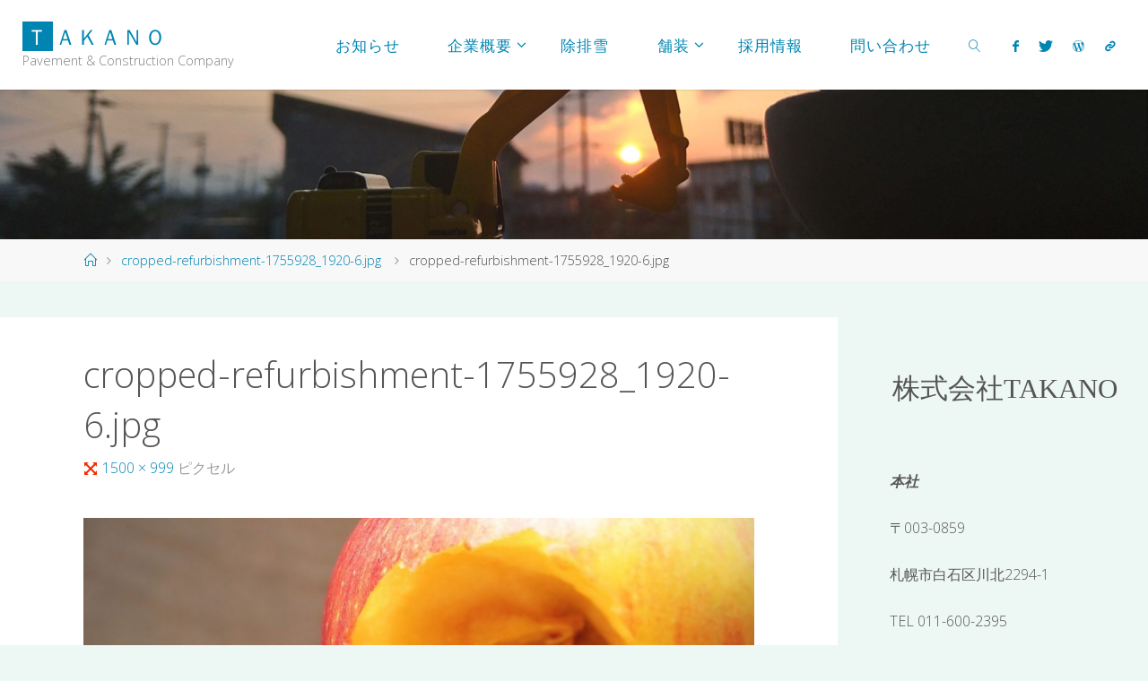

--- FILE ---
content_type: text/html; charset=UTF-8
request_url: https://kk-takano.jp/cropped-refurbishment-1755928_1920-6-jpg/
body_size: 13522
content:
<!DOCTYPE html>
<html dir="ltr" lang="ja" prefix="og: https://ogp.me/ns#">
<head>
<meta name="viewport" content="width=device-width, user-scalable=yes, initial-scale=1.0">
<meta http-equiv="X-UA-Compatible" content="IE=edge" /><meta charset="UTF-8">
<link rel="profile" href="http://gmpg.org/xfn/11">
<title>cropped-refurbishment-1755928_1920-6.jpg | ＴＡＫＡＮＯ</title>

		<!-- All in One SEO 4.6.2 - aioseo.com -->
		<meta name="robots" content="noindex, nofollow, max-image-preview:large" />
		<link rel="canonical" href="https://kk-takano.jp/cropped-refurbishment-1755928_1920-6-jpg/" />
		<meta name="generator" content="All in One SEO (AIOSEO) 4.6.2" />
		<meta property="og:locale" content="ja_JP" />
		<meta property="og:site_name" content="株式会社ＴＡＫＡＮＯ" />
		<meta property="og:type" content="article" />
		<meta property="og:title" content="cropped-refurbishment-1755928_1920-6.jpg | ＴＡＫＡＮＯ" />
		<meta property="og:url" content="https://kk-takano.jp/cropped-refurbishment-1755928_1920-6-jpg/" />
		<meta property="fb:app_id" content="100124711902937" />
		<meta property="fb:admins" content="100056144753909" />
		<meta property="article:published_time" content="2021-06-11T03:56:56+00:00" />
		<meta property="article:modified_time" content="2021-06-11T03:56:56+00:00" />
		<meta name="twitter:card" content="summary" />
		<meta name="twitter:site" content="@2hs8g3uVDL6qpqy" />
		<meta name="twitter:title" content="cropped-refurbishment-1755928_1920-6.jpg | ＴＡＫＡＮＯ" />
		<meta name="twitter:creator" content="@2hs8g3uVDL6qpqy" />
		<script type="application/ld+json" class="aioseo-schema">
			{"@context":"https:\/\/schema.org","@graph":[{"@type":"BreadcrumbList","@id":"https:\/\/kk-takano.jp\/cropped-refurbishment-1755928_1920-6-jpg\/#breadcrumblist","itemListElement":[{"@type":"ListItem","@id":"https:\/\/kk-takano.jp\/#listItem","position":1,"name":"\u5bb6","item":"https:\/\/kk-takano.jp\/","nextItem":"https:\/\/kk-takano.jp\/cropped-refurbishment-1755928_1920-6-jpg\/#listItem"},{"@type":"ListItem","@id":"https:\/\/kk-takano.jp\/cropped-refurbishment-1755928_1920-6-jpg\/#listItem","position":2,"name":"cropped-refurbishment-1755928_1920-6.jpg","previousItem":"https:\/\/kk-takano.jp\/#listItem"}]},{"@type":"ItemPage","@id":"https:\/\/kk-takano.jp\/cropped-refurbishment-1755928_1920-6-jpg\/#itempage","url":"https:\/\/kk-takano.jp\/cropped-refurbishment-1755928_1920-6-jpg\/","name":"cropped-refurbishment-1755928_1920-6.jpg | \uff34\uff21\uff2b\uff21\uff2e\uff2f","inLanguage":"ja","isPartOf":{"@id":"https:\/\/kk-takano.jp\/#website"},"breadcrumb":{"@id":"https:\/\/kk-takano.jp\/cropped-refurbishment-1755928_1920-6-jpg\/#breadcrumblist"},"author":{"@id":"https:\/\/kk-takano.jp\/author\/office\/#author"},"creator":{"@id":"https:\/\/kk-takano.jp\/author\/office\/#author"},"datePublished":"2021-06-11T12:56:56+09:00","dateModified":"2021-06-11T12:56:56+09:00"},{"@type":"Organization","@id":"https:\/\/kk-takano.jp\/#organization","name":"\uff34\uff21\uff2b\uff21\uff2e\uff2f","url":"https:\/\/kk-takano.jp\/","sameAs":["https:\/\/twitter.com\/2hs8g3uVDL6qpqy"]},{"@type":"Person","@id":"https:\/\/kk-takano.jp\/author\/office\/#author","url":"https:\/\/kk-takano.jp\/author\/office\/","name":"office","image":{"@type":"ImageObject","@id":"https:\/\/kk-takano.jp\/cropped-refurbishment-1755928_1920-6-jpg\/#authorImage","url":"https:\/\/secure.gravatar.com\/avatar\/82662f558d1cd01116fd5a82173d559f?s=96&d=mm&r=g","width":96,"height":96,"caption":"office"}},{"@type":"WebSite","@id":"https:\/\/kk-takano.jp\/#website","url":"https:\/\/kk-takano.jp\/","name":"\uff34\uff21\uff2b\uff21\uff2e\uff2f","description":"Pavement & Construction Company","inLanguage":"ja","publisher":{"@id":"https:\/\/kk-takano.jp\/#organization"}}]}
		</script>
		<!-- All in One SEO -->

<link rel='dns-prefetch' href='//fonts.googleapis.com' />
<link rel='dns-prefetch' href='//s.w.org' />
<link rel="alternate" type="application/rss+xml" title="ＴＡＫＡＮＯ &raquo; フィード" href="https://kk-takano.jp/feed/" />
<link rel="alternate" type="application/rss+xml" title="ＴＡＫＡＮＯ &raquo; コメントフィード" href="https://kk-takano.jp/comments/feed/" />
<link rel="alternate" type="application/rss+xml" title="ＴＡＫＡＮＯ &raquo; cropped-refurbishment-1755928_1920-6.jpg のコメントのフィード" href="https://kk-takano.jp/feed/?attachment_id=1440" />
<script>
window._wpemojiSettings = {"baseUrl":"https:\/\/s.w.org\/images\/core\/emoji\/13.1.0\/72x72\/","ext":".png","svgUrl":"https:\/\/s.w.org\/images\/core\/emoji\/13.1.0\/svg\/","svgExt":".svg","source":{"concatemoji":"https:\/\/kk-takano.jp\/wp-includes\/js\/wp-emoji-release.min.js?ver=5.9.12"}};
/*! This file is auto-generated */
!function(e,a,t){var n,r,o,i=a.createElement("canvas"),p=i.getContext&&i.getContext("2d");function s(e,t){var a=String.fromCharCode;p.clearRect(0,0,i.width,i.height),p.fillText(a.apply(this,e),0,0);e=i.toDataURL();return p.clearRect(0,0,i.width,i.height),p.fillText(a.apply(this,t),0,0),e===i.toDataURL()}function c(e){var t=a.createElement("script");t.src=e,t.defer=t.type="text/javascript",a.getElementsByTagName("head")[0].appendChild(t)}for(o=Array("flag","emoji"),t.supports={everything:!0,everythingExceptFlag:!0},r=0;r<o.length;r++)t.supports[o[r]]=function(e){if(!p||!p.fillText)return!1;switch(p.textBaseline="top",p.font="600 32px Arial",e){case"flag":return s([127987,65039,8205,9895,65039],[127987,65039,8203,9895,65039])?!1:!s([55356,56826,55356,56819],[55356,56826,8203,55356,56819])&&!s([55356,57332,56128,56423,56128,56418,56128,56421,56128,56430,56128,56423,56128,56447],[55356,57332,8203,56128,56423,8203,56128,56418,8203,56128,56421,8203,56128,56430,8203,56128,56423,8203,56128,56447]);case"emoji":return!s([10084,65039,8205,55357,56613],[10084,65039,8203,55357,56613])}return!1}(o[r]),t.supports.everything=t.supports.everything&&t.supports[o[r]],"flag"!==o[r]&&(t.supports.everythingExceptFlag=t.supports.everythingExceptFlag&&t.supports[o[r]]);t.supports.everythingExceptFlag=t.supports.everythingExceptFlag&&!t.supports.flag,t.DOMReady=!1,t.readyCallback=function(){t.DOMReady=!0},t.supports.everything||(n=function(){t.readyCallback()},a.addEventListener?(a.addEventListener("DOMContentLoaded",n,!1),e.addEventListener("load",n,!1)):(e.attachEvent("onload",n),a.attachEvent("onreadystatechange",function(){"complete"===a.readyState&&t.readyCallback()})),(n=t.source||{}).concatemoji?c(n.concatemoji):n.wpemoji&&n.twemoji&&(c(n.twemoji),c(n.wpemoji)))}(window,document,window._wpemojiSettings);
</script>
<style>
img.wp-smiley,
img.emoji {
	display: inline !important;
	border: none !important;
	box-shadow: none !important;
	height: 1em !important;
	width: 1em !important;
	margin: 0 0.07em !important;
	vertical-align: -0.1em !important;
	background: none !important;
	padding: 0 !important;
}
</style>
	<link rel='stylesheet' id='wp-block-library-css'  href='https://kk-takano.jp/wp-includes/css/dist/block-library/style.min.css?ver=5.9.12' media='all' />
<style id='global-styles-inline-css'>
body{--wp--preset--color--black: #000000;--wp--preset--color--cyan-bluish-gray: #abb8c3;--wp--preset--color--white: #ffffff;--wp--preset--color--pale-pink: #f78da7;--wp--preset--color--vivid-red: #cf2e2e;--wp--preset--color--luminous-vivid-orange: #ff6900;--wp--preset--color--luminous-vivid-amber: #fcb900;--wp--preset--color--light-green-cyan: #7bdcb5;--wp--preset--color--vivid-green-cyan: #00d084;--wp--preset--color--pale-cyan-blue: #8ed1fc;--wp--preset--color--vivid-cyan-blue: #0693e3;--wp--preset--color--vivid-purple: #9b51e0;--wp--preset--color--accent-1: #0085b2;--wp--preset--color--accent-2: #f42b00;--wp--preset--color--headings: #333;--wp--preset--color--sitetext: #555;--wp--preset--color--sitebg: #fff;--wp--preset--gradient--vivid-cyan-blue-to-vivid-purple: linear-gradient(135deg,rgba(6,147,227,1) 0%,rgb(155,81,224) 100%);--wp--preset--gradient--light-green-cyan-to-vivid-green-cyan: linear-gradient(135deg,rgb(122,220,180) 0%,rgb(0,208,130) 100%);--wp--preset--gradient--luminous-vivid-amber-to-luminous-vivid-orange: linear-gradient(135deg,rgba(252,185,0,1) 0%,rgba(255,105,0,1) 100%);--wp--preset--gradient--luminous-vivid-orange-to-vivid-red: linear-gradient(135deg,rgba(255,105,0,1) 0%,rgb(207,46,46) 100%);--wp--preset--gradient--very-light-gray-to-cyan-bluish-gray: linear-gradient(135deg,rgb(238,238,238) 0%,rgb(169,184,195) 100%);--wp--preset--gradient--cool-to-warm-spectrum: linear-gradient(135deg,rgb(74,234,220) 0%,rgb(151,120,209) 20%,rgb(207,42,186) 40%,rgb(238,44,130) 60%,rgb(251,105,98) 80%,rgb(254,248,76) 100%);--wp--preset--gradient--blush-light-purple: linear-gradient(135deg,rgb(255,206,236) 0%,rgb(152,150,240) 100%);--wp--preset--gradient--blush-bordeaux: linear-gradient(135deg,rgb(254,205,165) 0%,rgb(254,45,45) 50%,rgb(107,0,62) 100%);--wp--preset--gradient--luminous-dusk: linear-gradient(135deg,rgb(255,203,112) 0%,rgb(199,81,192) 50%,rgb(65,88,208) 100%);--wp--preset--gradient--pale-ocean: linear-gradient(135deg,rgb(255,245,203) 0%,rgb(182,227,212) 50%,rgb(51,167,181) 100%);--wp--preset--gradient--electric-grass: linear-gradient(135deg,rgb(202,248,128) 0%,rgb(113,206,126) 100%);--wp--preset--gradient--midnight: linear-gradient(135deg,rgb(2,3,129) 0%,rgb(40,116,252) 100%);--wp--preset--duotone--dark-grayscale: url('#wp-duotone-dark-grayscale');--wp--preset--duotone--grayscale: url('#wp-duotone-grayscale');--wp--preset--duotone--purple-yellow: url('#wp-duotone-purple-yellow');--wp--preset--duotone--blue-red: url('#wp-duotone-blue-red');--wp--preset--duotone--midnight: url('#wp-duotone-midnight');--wp--preset--duotone--magenta-yellow: url('#wp-duotone-magenta-yellow');--wp--preset--duotone--purple-green: url('#wp-duotone-purple-green');--wp--preset--duotone--blue-orange: url('#wp-duotone-blue-orange');--wp--preset--font-size--small: 10px;--wp--preset--font-size--medium: 20px;--wp--preset--font-size--large: 25px;--wp--preset--font-size--x-large: 42px;--wp--preset--font-size--normal: 16px;--wp--preset--font-size--larger: 40px;}.has-black-color{color: var(--wp--preset--color--black) !important;}.has-cyan-bluish-gray-color{color: var(--wp--preset--color--cyan-bluish-gray) !important;}.has-white-color{color: var(--wp--preset--color--white) !important;}.has-pale-pink-color{color: var(--wp--preset--color--pale-pink) !important;}.has-vivid-red-color{color: var(--wp--preset--color--vivid-red) !important;}.has-luminous-vivid-orange-color{color: var(--wp--preset--color--luminous-vivid-orange) !important;}.has-luminous-vivid-amber-color{color: var(--wp--preset--color--luminous-vivid-amber) !important;}.has-light-green-cyan-color{color: var(--wp--preset--color--light-green-cyan) !important;}.has-vivid-green-cyan-color{color: var(--wp--preset--color--vivid-green-cyan) !important;}.has-pale-cyan-blue-color{color: var(--wp--preset--color--pale-cyan-blue) !important;}.has-vivid-cyan-blue-color{color: var(--wp--preset--color--vivid-cyan-blue) !important;}.has-vivid-purple-color{color: var(--wp--preset--color--vivid-purple) !important;}.has-black-background-color{background-color: var(--wp--preset--color--black) !important;}.has-cyan-bluish-gray-background-color{background-color: var(--wp--preset--color--cyan-bluish-gray) !important;}.has-white-background-color{background-color: var(--wp--preset--color--white) !important;}.has-pale-pink-background-color{background-color: var(--wp--preset--color--pale-pink) !important;}.has-vivid-red-background-color{background-color: var(--wp--preset--color--vivid-red) !important;}.has-luminous-vivid-orange-background-color{background-color: var(--wp--preset--color--luminous-vivid-orange) !important;}.has-luminous-vivid-amber-background-color{background-color: var(--wp--preset--color--luminous-vivid-amber) !important;}.has-light-green-cyan-background-color{background-color: var(--wp--preset--color--light-green-cyan) !important;}.has-vivid-green-cyan-background-color{background-color: var(--wp--preset--color--vivid-green-cyan) !important;}.has-pale-cyan-blue-background-color{background-color: var(--wp--preset--color--pale-cyan-blue) !important;}.has-vivid-cyan-blue-background-color{background-color: var(--wp--preset--color--vivid-cyan-blue) !important;}.has-vivid-purple-background-color{background-color: var(--wp--preset--color--vivid-purple) !important;}.has-black-border-color{border-color: var(--wp--preset--color--black) !important;}.has-cyan-bluish-gray-border-color{border-color: var(--wp--preset--color--cyan-bluish-gray) !important;}.has-white-border-color{border-color: var(--wp--preset--color--white) !important;}.has-pale-pink-border-color{border-color: var(--wp--preset--color--pale-pink) !important;}.has-vivid-red-border-color{border-color: var(--wp--preset--color--vivid-red) !important;}.has-luminous-vivid-orange-border-color{border-color: var(--wp--preset--color--luminous-vivid-orange) !important;}.has-luminous-vivid-amber-border-color{border-color: var(--wp--preset--color--luminous-vivid-amber) !important;}.has-light-green-cyan-border-color{border-color: var(--wp--preset--color--light-green-cyan) !important;}.has-vivid-green-cyan-border-color{border-color: var(--wp--preset--color--vivid-green-cyan) !important;}.has-pale-cyan-blue-border-color{border-color: var(--wp--preset--color--pale-cyan-blue) !important;}.has-vivid-cyan-blue-border-color{border-color: var(--wp--preset--color--vivid-cyan-blue) !important;}.has-vivid-purple-border-color{border-color: var(--wp--preset--color--vivid-purple) !important;}.has-vivid-cyan-blue-to-vivid-purple-gradient-background{background: var(--wp--preset--gradient--vivid-cyan-blue-to-vivid-purple) !important;}.has-light-green-cyan-to-vivid-green-cyan-gradient-background{background: var(--wp--preset--gradient--light-green-cyan-to-vivid-green-cyan) !important;}.has-luminous-vivid-amber-to-luminous-vivid-orange-gradient-background{background: var(--wp--preset--gradient--luminous-vivid-amber-to-luminous-vivid-orange) !important;}.has-luminous-vivid-orange-to-vivid-red-gradient-background{background: var(--wp--preset--gradient--luminous-vivid-orange-to-vivid-red) !important;}.has-very-light-gray-to-cyan-bluish-gray-gradient-background{background: var(--wp--preset--gradient--very-light-gray-to-cyan-bluish-gray) !important;}.has-cool-to-warm-spectrum-gradient-background{background: var(--wp--preset--gradient--cool-to-warm-spectrum) !important;}.has-blush-light-purple-gradient-background{background: var(--wp--preset--gradient--blush-light-purple) !important;}.has-blush-bordeaux-gradient-background{background: var(--wp--preset--gradient--blush-bordeaux) !important;}.has-luminous-dusk-gradient-background{background: var(--wp--preset--gradient--luminous-dusk) !important;}.has-pale-ocean-gradient-background{background: var(--wp--preset--gradient--pale-ocean) !important;}.has-electric-grass-gradient-background{background: var(--wp--preset--gradient--electric-grass) !important;}.has-midnight-gradient-background{background: var(--wp--preset--gradient--midnight) !important;}.has-small-font-size{font-size: var(--wp--preset--font-size--small) !important;}.has-medium-font-size{font-size: var(--wp--preset--font-size--medium) !important;}.has-large-font-size{font-size: var(--wp--preset--font-size--large) !important;}.has-x-large-font-size{font-size: var(--wp--preset--font-size--x-large) !important;}
</style>
<link rel='stylesheet' id='contact-form-7-css'  href='https://kk-takano.jp/wp-content/plugins/contact-form-7/includes/css/styles.css?ver=5.6.3' media='all' />
<link rel='stylesheet' id='fluida-themefonts-css'  href='https://kk-takano.jp/wp-content/themes/fluida/resources/fonts/fontfaces.css?ver=1.8.8.1' media='all' />
<link rel='stylesheet' id='fluida-googlefonts-css'  href='//fonts.googleapis.com/css?family=Open+Sans%3A%7COpen+Sans+Condensed%3A300%7COpen+Sans%3A100%2C200%2C300%2C400%2C500%2C600%2C700%2C800%2C900%7COpen+Sans%3A700%7COpen+Sans%3A300&#038;ver=1.8.8.1' media='all' />
<link rel='stylesheet' id='fluida-main-css'  href='https://kk-takano.jp/wp-content/themes/fluida/style.css?ver=1.8.8.1' media='all' />
<style id='fluida-main-inline-css'>
 #site-header-main-inside, #container, #colophon-inside, #footer-inside, #breadcrumbs-container-inside, #wp-custom-header { margin: 0 auto; max-width: 1920px; } #site-header-main { left: 0; right: 0; } #primary { width: 320px; } #secondary { width: 320px; } #container.one-column { } #container.two-columns-right #secondary { float: right; } #container.two-columns-right .main, .two-columns-right #breadcrumbs { width: calc( 98% - 320px ); float: left; } #container.two-columns-left #primary { float: left; } #container.two-columns-left .main, .two-columns-left #breadcrumbs { width: calc( 98% - 320px ); float: right; } #container.three-columns-right #primary, #container.three-columns-left #primary, #container.three-columns-sided #primary { float: left; } #container.three-columns-right #secondary, #container.three-columns-left #secondary, #container.three-columns-sided #secondary { float: left; } #container.three-columns-right #primary, #container.three-columns-left #secondary { margin-left: 2%; margin-right: 2%; } #container.three-columns-right .main, .three-columns-right #breadcrumbs { width: calc( 96% - 640px ); float: left; } #container.three-columns-left .main, .three-columns-left #breadcrumbs { width: calc( 96% - 640px ); float: right; } #container.three-columns-sided #secondary { float: right; } #container.three-columns-sided .main, .three-columns-sided #breadcrumbs { width: calc( 96% - 640px ); float: right; margin: 0 calc( 2% + 320px ) 0 -1920px; } html { font-family: Open Sans; font-size: 16px; font-weight: 200; line-height: 1.8; } #site-title { font-family: Open Sans Condensed; font-size: 150%; font-weight: 300; } #access ul li a { font-family: Open Sans Condensed; font-size: 105%; font-weight: 300; } #access i.search-icon { ; } .widget-title { font-family: Open Sans; font-size: 100%; font-weight: 700; } .widget-container { font-family: Open Sans; font-size: 100%; font-weight: 300; } .entry-title, #reply-title, .woocommerce .main .page-title, .woocommerce .main .entry-title { font-family: Open Sans; font-size: 250%; font-weight: 300; } .content-masonry .entry-title { font-size: 187.5%; } h1 { font-size: 3.029em; } h2 { font-size: 2.678em; } h3 { font-size: 2.327em; } h4 { font-size: 1.976em; } h5 { font-size: 1.625em; } h6 { font-size: 1.274em; } h1, h2, h3, h4, h5, h6 { font-family: Open Sans Condensed; font-weight: 300; } .lp-staticslider .staticslider-caption-title, .seriousslider.seriousslider-theme .seriousslider-caption-title { font-family: Open Sans Condensed; } body { color: #555; background-color: #edf7f4; } #site-header-main, #site-header-main-inside, #access ul li a, #access ul ul, #access::after { background-color: #ffffff; } #access .menu-main-search .searchform { border-color: #0085b2; background-color: #0085b2; } .menu-search-animated .searchform input[type="search"], .menu-search-animated .searchform input[type="search"]:focus { color: #ffffff; } #header a { color: #0085b2; } #access > div > ul > li, #access > div > ul > li > a { color: #0085b2; } #access ul.sub-menu li a, #access ul.children li a { color: #555; } #access ul.sub-menu li:hover > a, #access ul.children li:hover > a { background-color: rgba(85,85,85,0.1); } #access > div > ul > li:hover > a { color: #ffffff; } #access ul > li.current_page_item > a, #access ul > li.current-menu-item > a, #access ul > li.current_page_ancestor > a, #access ul > li.current-menu-ancestor > a, #access .sub-menu, #access .children { border-top-color: #0085b2; } #access ul ul ul { border-left-color: rgba(85,85,85,0.5); } #access > div > ul > li:hover > a { background-color: #0085b2; } #access ul.children > li.current_page_item > a, #access ul.sub-menu > li.current-menu-item > a, #access ul.children > li.current_page_ancestor > a, #access ul.sub-menu > li.current-menu-ancestor > a { border-color: #555; } .searchform .searchsubmit, .searchform:hover input[type="search"], .searchform input[type="search"]:focus { color: #fff; background-color: transparent; } .searchform::after, .searchform input[type="search"]:focus, .searchform .searchsubmit:hover { background-color: #0085b2; } article.hentry, #primary, .searchform, .main > div:not(#content-masonry), .main > header, .main > nav#nav-below, .pagination span, .pagination a, #nav-old-below .nav-previous, #nav-old-below .nav-next { background-color: #fff; } #breadcrumbs-container { background-color: #f8f8f8;} #secondary { ; } #colophon, #footer { background-color: #3a4a54; color: #dddddd; } span.entry-format { color: #0085b2; } .format-aside { border-top-color: #edf7f4; } article.hentry .post-thumbnail-container { background-color: rgba(85,85,85,0.15); } .entry-content blockquote::before, .entry-content blockquote::after { color: rgba(85,85,85,0.1); } .entry-content h1, .entry-content h2, .entry-content h3, .entry-content h4, .lp-text-content h1, .lp-text-content h2, .lp-text-content h3, .lp-text-content h4 { color: #333; } a { color: #0085b2; } a:hover, .entry-meta span a:hover, .comments-link a:hover { color: #f42b00; } #footer a, .page-title strong { color: #0085b2; } #footer a:hover, #site-title a:hover span { color: #f42b00; } #access > div > ul > li.menu-search-animated:hover i { color: #ffffff; } .continue-reading-link { color: #fff; background-color: #f42b00} .continue-reading-link:before { background-color: #0085b2} .continue-reading-link:hover { color: #fff; } header.pad-container { border-top-color: #0085b2; } article.sticky:after { background-color: rgba(0,133,178,1); } .socials a:before { color: #0085b2; } .socials a:hover:before { color: #f42b00; } .fluida-normalizedtags #content .tagcloud a { color: #fff; background-color: #0085b2; } .fluida-normalizedtags #content .tagcloud a:hover { background-color: #f42b00; } #toTop .icon-back2top:before { color: #0085b2; } #toTop:hover .icon-back2top:before { color: #f42b00; } .entry-meta .icon-metas:before { color: #f42b00; } .page-link a:hover { border-top-color: #f42b00; } #site-title span a span:nth-child(1) { background-color: #0085b2; color: #ffffff; width: 1.4em; margin-right: .1em; text-align: center; line-height: 1.4; font-weight: 300; } #site-title span a:hover span:nth-child(1) { background-color: #f42b00; } .fluida-caption-one .main .wp-caption .wp-caption-text { border-bottom-color: #eeeeee; } .fluida-caption-two .main .wp-caption .wp-caption-text { background-color: #f5f5f5; } .fluida-image-one .entry-content img[class*="align"], .fluida-image-one .entry-summary img[class*="align"], .fluida-image-two .entry-content img[class*='align'], .fluida-image-two .entry-summary img[class*='align'] { border-color: #eeeeee; } .fluida-image-five .entry-content img[class*='align'], .fluida-image-five .entry-summary img[class*='align'] { border-color: #0085b2; } /* diffs */ span.edit-link a.post-edit-link, span.edit-link a.post-edit-link:hover, span.edit-link .icon-edit:before { color: #9a9a9a; } .searchform { border-color: #ebebeb; } .entry-meta span, .entry-utility span, .entry-meta time, .comment-meta a, #breadcrumbs-nav .icon-angle-right::before, .footermenu ul li span.sep { color: #9a9a9a; } #footer { border-top-color: #4e5e68; } #colophon .widget-container:after { background-color: #4e5e68; } #commentform { max-width:650px;} code, .reply a:after, #nav-below .nav-previous a:before, #nav-below .nav-next a:before, .reply a:after { background-color: #eeeeee; } pre, .entry-meta .author, nav.sidebarmenu, .page-link > span, article .author-info, .comment-author, .commentlist .comment-body, .commentlist .pingback, nav.sidebarmenu li a { border-color: #eeeeee; } select, input[type], textarea { color: #555; } button, input[type="button"], input[type="submit"], input[type="reset"] { background-color: #0085b2; color: #fff; } button:hover, input[type="button"]:hover, input[type="submit"]:hover, input[type="reset"]:hover { background-color: #f42b00; } select, input[type], textarea { border-color: #e9e9e9; } input[type]:hover, textarea:hover, select:hover, input[type]:focus, textarea:focus, select:focus { border-color: #cdcdcd; } hr { background-color: #e9e9e9; } #toTop { background-color: rgba(250,250,250,0.8) } /* gutenberg */ .wp-block-image.alignwide { margin-left: -15%; margin-right: -15%; } .wp-block-image.alignwide img { width: 130%; max-width: 130%; } .has-accent-1-color, .has-accent-1-color:hover { color: #0085b2; } .has-accent-2-color, .has-accent-2-color:hover { color: #f42b00; } .has-headings-color, .has-headings-color:hover { color: #333; } .has-sitetext-color, .has-sitetext-color:hover { color: #555; } .has-sitebg-color, .has-sitebg-color:hover { color: #fff; } .has-accent-1-background-color { background-color: #0085b2; } .has-accent-2-background-color { background-color: #f42b00; } .has-headings-background-color { background-color: #333; } .has-sitetext-background-color { background-color: #555; } .has-sitebg-background-color { background-color: #fff; } .has-small-font-size { font-size: 10px; } .has-regular-font-size { font-size: 16px; } .has-large-font-size { font-size: 25px; } .has-larger-font-size { font-size: 40px; } .has-huge-font-size { font-size: 40px; } /* woocommerce */ .woocommerce-page #respond input#submit.alt, .woocommerce a.button.alt, .woocommerce-page button.button.alt, .woocommerce input.button.alt, .woocommerce #respond input#submit, .woocommerce a.button, .woocommerce button.button, .woocommerce input.button { background-color: #0085b2; color: #fff; line-height: 1.8; } .woocommerce #respond input#submit:hover, .woocommerce a.button:hover, .woocommerce button.button:hover, .woocommerce input.button:hover { background-color: #22a7d4; color: #fff;} .woocommerce-page #respond input#submit.alt, .woocommerce a.button.alt, .woocommerce-page button.button.alt, .woocommerce input.button.alt { background-color: #f42b00; color: #fff; line-height: 1.8; } .woocommerce-page #respond input#submit.alt:hover, .woocommerce a.button.alt:hover, .woocommerce-page button.button.alt:hover, .woocommerce input.button.alt:hover { background-color: #ff4d22; color: #fff;} .woocommerce div.product .woocommerce-tabs ul.tabs li.active { border-bottom-color: #fff; } .woocommerce #respond input#submit.alt.disabled, .woocommerce #respond input#submit.alt.disabled:hover, .woocommerce #respond input#submit.alt:disabled, .woocommerce #respond input#submit.alt:disabled:hover, .woocommerce #respond input#submit.alt[disabled]:disabled, .woocommerce #respond input#submit.alt[disabled]:disabled:hover, .woocommerce a.button.alt.disabled, .woocommerce a.button.alt.disabled:hover, .woocommerce a.button.alt:disabled, .woocommerce a.button.alt:disabled:hover, .woocommerce a.button.alt[disabled]:disabled, .woocommerce a.button.alt[disabled]:disabled:hover, .woocommerce button.button.alt.disabled, .woocommerce button.button.alt.disabled:hover, .woocommerce button.button.alt:disabled, .woocommerce button.button.alt:disabled:hover, .woocommerce button.button.alt[disabled]:disabled, .woocommerce button.button.alt[disabled]:disabled:hover, .woocommerce input.button.alt.disabled, .woocommerce input.button.alt.disabled:hover, .woocommerce input.button.alt:disabled, .woocommerce input.button.alt:disabled:hover, .woocommerce input.button.alt[disabled]:disabled, .woocommerce input.button.alt[disabled]:disabled:hover { background-color: #f42b00; } .woocommerce ul.products li.product .price, .woocommerce div.product p.price, .woocommerce div.product span.price { color: #232323 } #add_payment_method #payment, .woocommerce-cart #payment, .woocommerce-checkout #payment { background: #f5f5f5; } /* mobile menu */ nav#mobile-menu { background-color: #ffffff; color: #0085b2;} #mobile-menu .menu-main-search input[type="search"] { color: #0085b2; } .main .entry-content, .main .entry-summary { text-align: inherit; } .main p, .main ul, .main ol, .main dd, .main pre, .main hr { margin-bottom: 1em; } .main .entry-content p { text-indent: 0em; } .main a.post-featured-image { background-position: center center; } #content { margin-top: 40px; } #content { padding-left: 0px; padding-right: 0px; } #header-widget-area { width: 33%; right: 10px; } .fluida-stripped-table .main thead th, .fluida-bordered-table .main thead th, .fluida-stripped-table .main td, .fluida-stripped-table .main th, .fluida-bordered-table .main th, .fluida-bordered-table .main td { border-color: #e9e9e9; } .fluida-clean-table .main th, .fluida-stripped-table .main tr:nth-child(even) td, .fluida-stripped-table .main tr:nth-child(even) th { background-color: #f6f6f6; } .fluida-cropped-featured .main .post-thumbnail-container { height: 200px; } .fluida-responsive-featured .main .post-thumbnail-container { max-height: 200px; height: auto; } #secondary { border: 0; box-shadow: none; } #primary + #secondary { padding-left: 1em; } article.hentry .article-inner, #breadcrumbs-nav, body.woocommerce.woocommerce-page #breadcrumbs-nav, #content-masonry article.hentry .article-inner, .pad-container { padding-left: 10%; padding-right: 10%; } .fluida-magazine-two.archive #breadcrumbs-nav, .fluida-magazine-two.archive .pad-container, .fluida-magazine-two.search #breadcrumbs-nav, .fluida-magazine-two.search .pad-container, .fluida-magazine-two.page-template-template-page-with-intro #breadcrumbs-nav, .fluida-magazine-two.page-template-template-page-with-intro .pad-container { padding-left: 5%; padding-right: 5%; } .fluida-magazine-three.archive #breadcrumbs-nav, .fluida-magazine-three.archive .pad-container, .fluida-magazine-three.search #breadcrumbs-nav, .fluida-magazine-three.search .pad-container, .fluida-magazine-three.page-template-template-page-with-intro #breadcrumbs-nav, .fluida-magazine-three.page-template-template-page-with-intro .pad-container { padding-left: 3.3333333333333%; padding-right: 3.3333333333333%; } #site-header-main { height:100px; } #sheader, .identity, #nav-toggle { height:100px; line-height:100px; } #access div > ul > li > a { line-height:98px; } #access .menu-main-search > a, #branding { height:100px; } .fluida-responsive-headerimage #masthead #header-image-main-inside { max-height: 500px; } .fluida-cropped-headerimage #masthead div.header-image { height: 500px; } #site-description { display: block; } #masthead #site-header-main { position: fixed; top: 0; box-shadow: 0 0 3px rgba(0,0,0,0.2); } #header-image-main { margin-top: 100px; } .fluida-landing-page .lp-blocks-inside, .fluida-landing-page .lp-boxes-inside, .fluida-landing-page .lp-text-inside, .fluida-landing-page .lp-posts-inside, .fluida-landing-page .lp-section-header { max-width: 1600px; } .seriousslider-theme .seriousslider-caption-buttons a:nth-child(2n+1), a.staticslider-button:nth-child(2n+1) { color: #555; border-color: #fff; background-color: #fff; } .seriousslider-theme .seriousslider-caption-buttons a:nth-child(2n+1):hover, a.staticslider-button:nth-child(2n+1):hover { color: #fff; } .seriousslider-theme .seriousslider-caption-buttons a:nth-child(2n), a.staticslider-button:nth-child(2n) { border-color: #fff; color: #fff; } .seriousslider-theme .seriousslider-caption-buttons a:nth-child(2n):hover, .staticslider-button:nth-child(2n):hover { color: #555; background-color: #fff; } .lp-blocks { background-color: #dcedeb; } .lp-block > i::before { color: #0085b2; } .lp-block:hover i::before { color: #f42b00; } .lp-block i:after { background-color: #0085b2; } .lp-block:hover i:after { background-color: #f42b00; } .lp-block-text, .lp-boxes-static .lp-box-text, .lp-section-desc { color: #919191; } .lp-text { background-color: #FFF; } .lp-boxes-1 .lp-box .lp-box-image { height: 250px; } .lp-boxes-1.lp-boxes-animated .lp-box:hover .lp-box-text { max-height: 150px; } .lp-boxes-2 .lp-box .lp-box-image { height: 400px; } .lp-boxes-2.lp-boxes-animated .lp-box:hover .lp-box-text { max-height: 300px; } .lp-box-readmore { color: #0085b2; } .lp-boxes { ; } .lp-boxes .lp-box-overlay { background-color: rgba(0,133,178, 0.9); } .lpbox-rnd1 { background-color: #c8c8c8; } .lpbox-rnd2 { background-color: #c3c3c3; } .lpbox-rnd3 { background-color: #bebebe; } .lpbox-rnd4 { background-color: #b9b9b9; } .lpbox-rnd5 { background-color: #b4b4b4; } .lpbox-rnd6 { background-color: #afafaf; } .lpbox-rnd7 { background-color: #aaaaaa; } .lpbox-rnd8 { background-color: #a5a5a5; } 
</style>
<link rel='stylesheet' id='fancybox-css'  href='https://kk-takano.jp/wp-content/plugins/easy-fancybox/fancybox/1.5.4/jquery.fancybox.min.css?ver=5.9.12' media='screen' />
<link rel='stylesheet' id='cryout-serious-slider-style-css'  href='https://kk-takano.jp/wp-content/plugins/cryout-serious-slider/resources/style.css?ver=1.2.4' media='all' />
<!--[if lt IE 9]>
<script src='https://kk-takano.jp/wp-content/themes/fluida/resources/js/html5shiv.min.js?ver=1.8.8.1' id='fluida-html5shiv-js'></script>
<![endif]-->
<script src='https://kk-takano.jp/wp-includes/js/jquery/jquery.min.js?ver=3.6.0' id='jquery-core-js'></script>
<script src='https://kk-takano.jp/wp-includes/js/jquery/jquery-migrate.min.js?ver=3.3.2' id='jquery-migrate-js'></script>
<script src='https://kk-takano.jp/wp-content/plugins/cryout-serious-slider/resources/jquery.mobile.custom.min.js?ver=1.2.4' id='cryout-serious-slider-jquerymobile-js'></script>
<script src='https://kk-takano.jp/wp-content/plugins/cryout-serious-slider/resources/slider.js?ver=1.2.4' id='cryout-serious-slider-script-js'></script>
<link rel="https://api.w.org/" href="https://kk-takano.jp/wp-json/" /><link rel="alternate" type="application/json" href="https://kk-takano.jp/wp-json/wp/v2/media/1440" /><link rel="EditURI" type="application/rsd+xml" title="RSD" href="https://kk-takano.jp/xmlrpc.php?rsd" />
<link rel="wlwmanifest" type="application/wlwmanifest+xml" href="https://kk-takano.jp/wp-includes/wlwmanifest.xml" /> 
<meta name="generator" content="WordPress 5.9.12" />
<link rel='shortlink' href='https://kk-takano.jp/?p=1440' />
<link rel="alternate" type="application/json+oembed" href="https://kk-takano.jp/wp-json/oembed/1.0/embed?url=https%3A%2F%2Fkk-takano.jp%2Fcropped-refurbishment-1755928_1920-6-jpg%2F" />
<link rel="alternate" type="text/xml+oembed" href="https://kk-takano.jp/wp-json/oembed/1.0/embed?url=https%3A%2F%2Fkk-takano.jp%2Fcropped-refurbishment-1755928_1920-6-jpg%2F&#038;format=xml" />
<meta name="keywords" content="takano,舗装,除雪,排雪,除排雪" />
<meta name="description" content="札幌市内及び近郊の舗装工事、除排雪業務" />
<link rel="icon" href="https://kk-takano.jp/wp-content/uploads/2019/12/cropped-cropped-logo3-1-e1650074687421-32x32.jpg" sizes="32x32" />
<link rel="icon" href="https://kk-takano.jp/wp-content/uploads/2019/12/cropped-cropped-logo3-1-e1650074687421-192x192.jpg" sizes="192x192" />
<link rel="apple-touch-icon" href="https://kk-takano.jp/wp-content/uploads/2019/12/cropped-cropped-logo3-1-e1650074687421-180x180.jpg" />
<meta name="msapplication-TileImage" content="https://kk-takano.jp/wp-content/uploads/2019/12/cropped-cropped-logo3-1-e1650074687421-270x270.jpg" />
</head>

<body class="attachment attachment-template-default single single-attachment postid-1440 attachmentid-1440 attachment-jpeg wp-embed-responsive fluida-image-none fluida-caption-one fluida-totop-normal fluida-stripped-table fluida-fixed-menu fluida-responsive-headerimage fluida-cropped-featured fluida-magazine-one fluida-magazine-layout fluida-comment-placeholder fluida-elementshadow fluida-normalizedtags fluida-article-animation-fade fluida-menu-animation" itemscope itemtype="http://schema.org/WebPage">
			<a class="skip-link screen-reader-text" href="#main" title="コンテンツへスキップ"> コンテンツへスキップ </a>
	<svg xmlns="http://www.w3.org/2000/svg" viewBox="0 0 0 0" width="0" height="0" focusable="false" role="none" style="visibility: hidden; position: absolute; left: -9999px; overflow: hidden;" ><defs><filter id="wp-duotone-dark-grayscale"><feColorMatrix color-interpolation-filters="sRGB" type="matrix" values=" .299 .587 .114 0 0 .299 .587 .114 0 0 .299 .587 .114 0 0 .299 .587 .114 0 0 " /><feComponentTransfer color-interpolation-filters="sRGB" ><feFuncR type="table" tableValues="0 0.49803921568627" /><feFuncG type="table" tableValues="0 0.49803921568627" /><feFuncB type="table" tableValues="0 0.49803921568627" /><feFuncA type="table" tableValues="1 1" /></feComponentTransfer><feComposite in2="SourceGraphic" operator="in" /></filter></defs></svg><svg xmlns="http://www.w3.org/2000/svg" viewBox="0 0 0 0" width="0" height="0" focusable="false" role="none" style="visibility: hidden; position: absolute; left: -9999px; overflow: hidden;" ><defs><filter id="wp-duotone-grayscale"><feColorMatrix color-interpolation-filters="sRGB" type="matrix" values=" .299 .587 .114 0 0 .299 .587 .114 0 0 .299 .587 .114 0 0 .299 .587 .114 0 0 " /><feComponentTransfer color-interpolation-filters="sRGB" ><feFuncR type="table" tableValues="0 1" /><feFuncG type="table" tableValues="0 1" /><feFuncB type="table" tableValues="0 1" /><feFuncA type="table" tableValues="1 1" /></feComponentTransfer><feComposite in2="SourceGraphic" operator="in" /></filter></defs></svg><svg xmlns="http://www.w3.org/2000/svg" viewBox="0 0 0 0" width="0" height="0" focusable="false" role="none" style="visibility: hidden; position: absolute; left: -9999px; overflow: hidden;" ><defs><filter id="wp-duotone-purple-yellow"><feColorMatrix color-interpolation-filters="sRGB" type="matrix" values=" .299 .587 .114 0 0 .299 .587 .114 0 0 .299 .587 .114 0 0 .299 .587 .114 0 0 " /><feComponentTransfer color-interpolation-filters="sRGB" ><feFuncR type="table" tableValues="0.54901960784314 0.98823529411765" /><feFuncG type="table" tableValues="0 1" /><feFuncB type="table" tableValues="0.71764705882353 0.25490196078431" /><feFuncA type="table" tableValues="1 1" /></feComponentTransfer><feComposite in2="SourceGraphic" operator="in" /></filter></defs></svg><svg xmlns="http://www.w3.org/2000/svg" viewBox="0 0 0 0" width="0" height="0" focusable="false" role="none" style="visibility: hidden; position: absolute; left: -9999px; overflow: hidden;" ><defs><filter id="wp-duotone-blue-red"><feColorMatrix color-interpolation-filters="sRGB" type="matrix" values=" .299 .587 .114 0 0 .299 .587 .114 0 0 .299 .587 .114 0 0 .299 .587 .114 0 0 " /><feComponentTransfer color-interpolation-filters="sRGB" ><feFuncR type="table" tableValues="0 1" /><feFuncG type="table" tableValues="0 0.27843137254902" /><feFuncB type="table" tableValues="0.5921568627451 0.27843137254902" /><feFuncA type="table" tableValues="1 1" /></feComponentTransfer><feComposite in2="SourceGraphic" operator="in" /></filter></defs></svg><svg xmlns="http://www.w3.org/2000/svg" viewBox="0 0 0 0" width="0" height="0" focusable="false" role="none" style="visibility: hidden; position: absolute; left: -9999px; overflow: hidden;" ><defs><filter id="wp-duotone-midnight"><feColorMatrix color-interpolation-filters="sRGB" type="matrix" values=" .299 .587 .114 0 0 .299 .587 .114 0 0 .299 .587 .114 0 0 .299 .587 .114 0 0 " /><feComponentTransfer color-interpolation-filters="sRGB" ><feFuncR type="table" tableValues="0 0" /><feFuncG type="table" tableValues="0 0.64705882352941" /><feFuncB type="table" tableValues="0 1" /><feFuncA type="table" tableValues="1 1" /></feComponentTransfer><feComposite in2="SourceGraphic" operator="in" /></filter></defs></svg><svg xmlns="http://www.w3.org/2000/svg" viewBox="0 0 0 0" width="0" height="0" focusable="false" role="none" style="visibility: hidden; position: absolute; left: -9999px; overflow: hidden;" ><defs><filter id="wp-duotone-magenta-yellow"><feColorMatrix color-interpolation-filters="sRGB" type="matrix" values=" .299 .587 .114 0 0 .299 .587 .114 0 0 .299 .587 .114 0 0 .299 .587 .114 0 0 " /><feComponentTransfer color-interpolation-filters="sRGB" ><feFuncR type="table" tableValues="0.78039215686275 1" /><feFuncG type="table" tableValues="0 0.94901960784314" /><feFuncB type="table" tableValues="0.35294117647059 0.47058823529412" /><feFuncA type="table" tableValues="1 1" /></feComponentTransfer><feComposite in2="SourceGraphic" operator="in" /></filter></defs></svg><svg xmlns="http://www.w3.org/2000/svg" viewBox="0 0 0 0" width="0" height="0" focusable="false" role="none" style="visibility: hidden; position: absolute; left: -9999px; overflow: hidden;" ><defs><filter id="wp-duotone-purple-green"><feColorMatrix color-interpolation-filters="sRGB" type="matrix" values=" .299 .587 .114 0 0 .299 .587 .114 0 0 .299 .587 .114 0 0 .299 .587 .114 0 0 " /><feComponentTransfer color-interpolation-filters="sRGB" ><feFuncR type="table" tableValues="0.65098039215686 0.40392156862745" /><feFuncG type="table" tableValues="0 1" /><feFuncB type="table" tableValues="0.44705882352941 0.4" /><feFuncA type="table" tableValues="1 1" /></feComponentTransfer><feComposite in2="SourceGraphic" operator="in" /></filter></defs></svg><svg xmlns="http://www.w3.org/2000/svg" viewBox="0 0 0 0" width="0" height="0" focusable="false" role="none" style="visibility: hidden; position: absolute; left: -9999px; overflow: hidden;" ><defs><filter id="wp-duotone-blue-orange"><feColorMatrix color-interpolation-filters="sRGB" type="matrix" values=" .299 .587 .114 0 0 .299 .587 .114 0 0 .299 .587 .114 0 0 .299 .587 .114 0 0 " /><feComponentTransfer color-interpolation-filters="sRGB" ><feFuncR type="table" tableValues="0.098039215686275 1" /><feFuncG type="table" tableValues="0 0.66274509803922" /><feFuncB type="table" tableValues="0.84705882352941 0.41960784313725" /><feFuncA type="table" tableValues="1 1" /></feComponentTransfer><feComposite in2="SourceGraphic" operator="in" /></filter></defs></svg>		<div id="site-wrapper">

	<header id="masthead" class="cryout"  itemscope itemtype="http://schema.org/WPHeader">

		<div id="site-header-main">
			<div id="site-header-main-inside">

								<nav id="mobile-menu">
					<div><ul id="mobile-nav" class=""><li id="menu-item-1510" class="menu-item menu-item-type-post_type menu-item-object-page current_page_parent menu-item-1510"><a href="https://kk-takano.jp/title/%e3%81%8a%e7%9f%a5%e3%82%89%e3%81%9b/"><span>お知らせ</span></a></li>
<li id="menu-item-1516" class="menu-item menu-item-type-post_type menu-item-object-page menu-item-has-children menu-item-1516"><a href="https://kk-takano.jp/overview/"><span>企業概要</span></a>
<ul class="sub-menu">
	<li id="menu-item-1514" class="menu-item menu-item-type-post_type menu-item-object-page menu-item-1514"><a href="https://kk-takano.jp/access/"><span>アクセス</span></a></li>
</ul>
</li>
<li id="menu-item-1608" class="menu-item menu-item-type-post_type menu-item-object-page menu-item-1608"><a href="https://kk-takano.jp/snowremove/"><span>除排雪</span></a></li>
<li id="menu-item-2081" class="menu-item menu-item-type-post_type menu-item-object-page menu-item-has-children menu-item-2081"><a href="https://kk-takano.jp/pavement/"><span>舗装</span></a>
<ul class="sub-menu">
	<li id="menu-item-1610" class="menu-item menu-item-type-post_type menu-item-object-page menu-item-1610"><a href="https://kk-takano.jp/system/"><span>作業内容</span></a></li>
	<li id="menu-item-2082" class="menu-item menu-item-type-post_type menu-item-object-page menu-item-2082"><a href="https://kk-takano.jp/process/"><span>施工工程</span></a></li>
</ul>
</li>
<li id="menu-item-1520" class="menu-item menu-item-type-post_type menu-item-object-page menu-item-1520"><a href="https://kk-takano.jp/recruit/"><span>採用情報</span></a></li>
<li id="menu-item-1517" class="menu-item menu-item-type-post_type menu-item-object-page menu-item-1517"><a href="https://kk-takano.jp/inquiry/"><span>問い合わせ</span></a></li>
<li class='menu-main-search menu-search-animated'>
			<a role='link' href><i class='search-icon'></i><span class='screen-reader-text'>検索</span></a>
<form role="search" method="get" class="searchform" action="https://kk-takano.jp/">
	<label>
		<span class="screen-reader-text">検索対象:</span>
		<input type="search" class="s" placeholder="検索" value="" name="s" />
	</label>
	<button type="submit" class="searchsubmit"><span class="screen-reader-text">検索</span><i class="blicon-magnifier"></i></button>
</form>

		</li></ul></div>					<button id="nav-cancel"><i class="blicon-cross3"></i></button>
				</nav> <!-- #mobile-menu -->
				
				<div id="branding">
					<div id="site-text"><div itemprop="headline" id="site-title"><span> <a href="https://kk-takano.jp/" title="Pavement &amp; Construction Company" rel="home">ＴＡＫＡＮＯ</a> </span></div><span id="site-description"  itemprop="description" >Pavement &amp; Construction Company</span></div>				</div><!-- #branding -->

				<nav id="sheader" class="socials"><a target="_blank" href="http://www.facebook.com/profile"  class="menu-item menu-item-type-custom menu-item-object-custom menu-item-2018"><span>Facebook</span></a><a target="_blank" href="http://www.twitter.com/profile"  class="menu-item menu-item-type-custom menu-item-object-custom menu-item-2019"><span>Twitter</span></a><a target="_blank" href="https://profiles.wordpress.org/profile/"  class="menu-item menu-item-type-custom menu-item-object-custom menu-item-2020"><span>WordPress</span></a><a href="#"  class="custom menu-item menu-item-type-custom menu-item-object-custom menu-item-2021"><span>Custom Social</span></a></nav>
								<a id="nav-toggle" href="#"><span>&nbsp;</span></a>
				<nav id="access" role="navigation"  aria-label="Primary Menu"  itemscope itemtype="http://schema.org/SiteNavigationElement">
						<div><ul id="prime_nav" class=""><li class="menu-item menu-item-type-post_type menu-item-object-page current_page_parent menu-item-1510"><a href="https://kk-takano.jp/title/%e3%81%8a%e7%9f%a5%e3%82%89%e3%81%9b/"><span>お知らせ</span></a></li>
<li class="menu-item menu-item-type-post_type menu-item-object-page menu-item-has-children menu-item-1516"><a href="https://kk-takano.jp/overview/"><span>企業概要</span></a>
<ul class="sub-menu">
	<li class="menu-item menu-item-type-post_type menu-item-object-page menu-item-1514"><a href="https://kk-takano.jp/access/"><span>アクセス</span></a></li>
</ul>
</li>
<li class="menu-item menu-item-type-post_type menu-item-object-page menu-item-1608"><a href="https://kk-takano.jp/snowremove/"><span>除排雪</span></a></li>
<li class="menu-item menu-item-type-post_type menu-item-object-page menu-item-has-children menu-item-2081"><a href="https://kk-takano.jp/pavement/"><span>舗装</span></a>
<ul class="sub-menu">
	<li class="menu-item menu-item-type-post_type menu-item-object-page menu-item-1610"><a href="https://kk-takano.jp/system/"><span>作業内容</span></a></li>
	<li class="menu-item menu-item-type-post_type menu-item-object-page menu-item-2082"><a href="https://kk-takano.jp/process/"><span>施工工程</span></a></li>
</ul>
</li>
<li class="menu-item menu-item-type-post_type menu-item-object-page menu-item-1520"><a href="https://kk-takano.jp/recruit/"><span>採用情報</span></a></li>
<li class="menu-item menu-item-type-post_type menu-item-object-page menu-item-1517"><a href="https://kk-takano.jp/inquiry/"><span>問い合わせ</span></a></li>
<li class='menu-main-search menu-search-animated'>
			<a role='link' href><i class='search-icon'></i><span class='screen-reader-text'>検索</span></a>
<form role="search" method="get" class="searchform" action="https://kk-takano.jp/">
	<label>
		<span class="screen-reader-text">検索対象:</span>
		<input type="search" class="s" placeholder="検索" value="" name="s" />
	</label>
	<button type="submit" class="searchsubmit"><span class="screen-reader-text">検索</span><i class="blicon-magnifier"></i></button>
</form>

		</li></ul></div>				</nav><!-- #access -->
				
			</div><!-- #site-header-main-inside -->
		</div><!-- #site-header-main -->

		<div id="header-image-main">
			<div id="header-image-main-inside">
							<div class="header-image"  style="background-image: url(https://kk-takano.jp/wp-content/uploads/2022/01/cropped-DSC_0928-scaled-1.jpg)" ></div>
			<img class="header-image" alt="cropped-refurbishment-1755928_1920-6.jpg" src="https://kk-takano.jp/wp-content/uploads/2022/01/cropped-DSC_0928-scaled-1.jpg" />
							</div><!-- #header-image-main-inside -->
		</div><!-- #header-image-main -->

	</header><!-- #masthead -->

	<div id="breadcrumbs-container" class="cryout two-columns-right"><div id="breadcrumbs-container-inside"><div id="breadcrumbs"> <nav id="breadcrumbs-nav"><a href="https://kk-takano.jp" title="ホーム"><i class="blicon-home2"></i><span class="screen-reader-text">ホーム</span></a><i class="icon-angle-right"></i> <a href="https://kk-takano.jp/cropped-refurbishment-1755928_1920-6-jpg/">cropped-refurbishment-1755928_1920-6.jpg</a> <i class="icon-angle-right"></i> <span class="current">cropped-refurbishment-1755928_1920-6.jpg</span></nav></div></div></div><!-- breadcrumbs -->
	
	<div id="content" class="cryout">
		
<div id="container" class="single-attachment two-columns-right">
	<main id="main" class="main">

		
			<article id="post-1440" class="post post-1440 attachment type-attachment status-inherit hentry">
				<div class="article-inner">
					<header>
												<h1 class="entry-title"  itemprop="headline">cropped-refurbishment-1755928_1920-6.jpg</h1>
						<div class="entry-meta">
							<span class="full-size-link"><span class="screen-reader-text">フルサイズ </span><i class="icon-resize-full-alt icon-metas" title="フルサイズ"></i><a href="https://kk-takano.jp/wp-content/uploads/2020/03/cropped-refurbishment-1755928_1920-6.jpg">1500 &times; 999 </a>ピクセル</span>
						</div><!-- .entry-meta -->
					</header>

					<div class="entry-content"  itemprop="articleBody">

						<div class="entry-attachment">
							<img width="1024" height="682" src="https://kk-takano.jp/wp-content/uploads/2020/03/cropped-refurbishment-1755928_1920-6-1024x682.jpg" class="attachment-large size-large" alt="" loading="lazy" srcset="https://kk-takano.jp/wp-content/uploads/2020/03/cropped-refurbishment-1755928_1920-6-1024x682.jpg 1024w, https://kk-takano.jp/wp-content/uploads/2020/03/cropped-refurbishment-1755928_1920-6-300x200.jpg 300w, https://kk-takano.jp/wp-content/uploads/2020/03/cropped-refurbishment-1755928_1920-6-768x511.jpg 768w, https://kk-takano.jp/wp-content/uploads/2020/03/cropped-refurbishment-1755928_1920-6-1200x799.jpg 1200w, https://kk-takano.jp/wp-content/uploads/2020/03/cropped-refurbishment-1755928_1920-6.jpg 1500w" sizes="(max-width: 1024px) 100vw, 1024px" /><br>						</div><!-- .entry-attachment -->

											</div><!-- .entry-content -->

					<div id="nav-below" class="navigation image-navigation">
						<div class="nav-previous"><a href='https://kk-takano.jp/cropped-dsc_0506-scaled-2-jpg/'><i class="icon-angle-left"></i>前の画像</a></div>
						<div class="nav-next"><a href='https://kk-takano.jp/cropped-593dd68374ca401f55665181ad3aafc2_s-1-jpg/'>次の画像<i class="icon-angle-right"></i></a></div>
					</div><!-- #nav-below -->

					<footer class="entry-meta">
											</footer><!-- .entry-meta -->

					<section id="comments">
	
	
		<div id="respond" class="comment-respond">
		<h3 id="reply-title" class="comment-reply-title">コメントを残す <small><a rel="nofollow" id="cancel-comment-reply-link" href="/cropped-refurbishment-1755928_1920-6-jpg/#respond" style="display:none;">コメントをキャンセル</a></small></h3><form action="https://kk-takano.jp/wp-comments-post.php" method="post" id="commentform" class="comment-form" novalidate><p class="comment-notes"><span id="email-notes">メールアドレスが公開されることはありません。</span> <span class="required-field-message" aria-hidden="true"><span class="required" aria-hidden="true">*</span> が付いている欄は必須項目です</span></p><p class="comment-form-comment"><label for="comment">コメント</label><textarea placeholder="コメント" id="comment" name="comment" cols="45" rows="8" aria-required="true"></textarea></p><p class="comment-form-author"><label for="author">名前<span class="required">*</span></label> <input id="author" placeholder="名前*" name="author" type="text" value="" size="30" maxlength="245" aria-required='true' /></p>
<p class="comment-form-email"><label for="email">メール<span class="required">*</span></label> <input id="email" placeholder="メール*" name="email" type="email" value="" size="30"  maxlength="100" aria-describedby="email-notes" aria-required='true' /></p>
<p class="comment-form-url"><label for="url">サイト</label><input id="url" placeholder="サイト" name="url" type="url" value="" size="30"  maxlength="200" /></p>
<p class="comment-form-cookies-consent"><label for="wp-comment-cookies-consent"><input id="wp-comment-cookies-consent" name="wp-comment-cookies-consent" type="checkbox" value="yes" />自分の名前、メール、そしてサイトURLを次にコメントを投稿するときのために自分のブラウザに保存する</label></p>
<p class="form-submit"><input name="submit" type="submit" id="submit" class="submit" value="コメントを送信" /> <input type='hidden' name='comment_post_ID' value='1440' id='comment_post_ID' />
<input type='hidden' name='comment_parent' id='comment_parent' value='0' />
</p></form>	</div><!-- #respond -->
	</section><!-- #comments -->
				</div><!-- .article-inner -->
			</article><!-- #post-## -->

		
	</main><!-- #main -->
	
<aside id="secondary" class="widget-area sidey"  itemscope itemtype="http://schema.org/WPSideBar">
	
	<section id="block-39" class="widget-container widget_block"><div class="wp-widget-group__inner-blocks">
<figure class="wp-block-pullquote"><blockquote><p>株式会社TAKANO</p></blockquote></figure>
</div></section><section id="block-55" class="widget-container widget_block widget_text">
<p><strong><em>本社</em></strong></p>
</section><section id="block-57" class="widget-container widget_block widget_text">
<p>〒003-0859 </p>
</section><section id="block-58" class="widget-container widget_block widget_text">
<p>札幌市白石区川北2294-1</p>
</section><section id="block-31" class="widget-container widget_block widget_text">
<p>TEL 011-600-2395</p>
</section><section id="block-32" class="widget-container widget_block widget_text">
<p>FAX 011-867-0540</p>
</section><section id="block-33" class="widget-container widget_block widget_text">
<p>MAIL office@kk-takano.jp</p>
</section><section id="block-59" class="widget-container widget_block">
<div style="height:20px" aria-hidden="true" class="wp-block-spacer"></div>
</section><section id="block-60" class="widget-container widget_block widget_text">
<p><strong>関東営業所</strong></p>
</section><section id="block-61" class="widget-container widget_block widget_text">
<p>〒333-0801</p>
</section><section id="block-62" class="widget-container widget_block widget_text">
<p>埼玉県川口市東川口5丁目27-16</p>
</section><section id="block-35" class="widget-container widget_block">
<hr class="wp-block-separator"/>
</section><section id="block-36" class="widget-container widget_block widget_recent_entries"><ul class="wp-block-latest-posts__list wp-block-latest-posts"><li><a href="https://kk-takano.jp/2024/09/09/%e5%a4%96%e5%9b%bd%e4%ba%ba%e5%ae%9f%e7%bf%92%e7%94%9f%e3%81%ab%e3%81%a4%e3%81%84%e3%81%a6/">外国人実習生について</a></li>
<li><a href="https://kk-takano.jp/2024/05/10/%e7%a4%be%e5%86%85%e3%83%90%e3%83%bc%e3%83%99%e3%82%ad%e3%83%a5%e3%83%bc%e3%83%91%e3%83%bc%e3%83%86%e3%82%a3/">社内バーベキューパーティ</a></li>
<li><a href="https://kk-takano.jp/2024/04/18/%e6%8e%92%e9%9b%aa%e4%bd%9c%e6%a5%ad%e3%82%b5%e3%83%bc%e3%83%93%e3%82%b9%e6%8f%90%e4%be%9b%e7%b5%82%e4%ba%86%e3%81%ae%e3%81%8a%e7%9f%a5%e3%82%89%e3%81%9b/">定期・排雪作業サービス提供終了のお知らせ</a></li>
<li><a href="https://kk-takano.jp/2024/02/28/%e6%8e%92%e9%9b%aa%e4%bd%9c%e6%a5%ad%e3%81%ab%e9%96%a2%e3%81%99%e3%82%8b%e3%81%8a%e7%9f%a5%e3%82%89%e3%81%9b-2/">排雪作業に関するお知らせ</a></li>
<li><a href="https://kk-takano.jp/2024/02/20/%e6%8e%92%e9%9b%aa%e4%bd%9c%e6%a5%ad%e3%81%ab%e9%96%a2%e3%81%99%e3%82%8b%e3%81%8a%e7%9f%a5%e3%82%89%e3%81%9b/">排雪作業に関するお知らせ</a></li>
</ul></section>
	</aside>
</div><!-- #container -->

		
		<aside id="colophon"  itemscope itemtype="http://schema.org/WPSideBar">
			<div id="colophon-inside" class="footer-three ">
				
<section id="block-54" class="widget-container widget_block"><div class="footer-widget-inside">
<figure class="wp-block-table alignleft is-style-regular"><table><tbody><tr><td><strong><em>株式会社ＴＡＫＡＮＯ</em></strong></td></tr><tr><td>　札幌市白石区川北2294-1</td></tr><tr><td>　TEL 011-600-2395</td></tr><tr><td>　FAX 011-867-0540</td></tr><tr><td>　MAIL office@kk-takano.jp</td></tr></tbody></table></figure>
</div></section>			</div>
		</aside><!-- #colophon -->

	</div><!-- #main -->

	<footer id="footer" class="cryout"  itemscope itemtype="http://schema.org/WPFooter">
				<div id="footer-inside">
			<a id="toTop"><span class="screen-reader-text">トップに戻る</span><i class="icon-back2top"></i> </a><div id="site-copyright">&copy;2022 株式会社TAKANO</div><div style="display:block;float:right;clear: right;font-size: .9em;">Powered by<a target="_blank" href="http://www.cryoutcreations.eu/wordpress-themes/fluida" title="Fluida WordPress Theme by Cryout Creations"> Fluida</a> &amp; <a target="_blank" href="http://wordpress.org/" title="セマンティックなパブリッシングツール">  WordPress.</a></div>		</div> <!-- #footer-inside -->
	</footer>

	</div><!-- site-wrapper -->
	<script src='https://kk-takano.jp/wp-content/plugins/contact-form-7/includes/swv/js/index.js?ver=5.6.3' id='swv-js'></script>
<script id='contact-form-7-js-extra'>
var wpcf7 = {"api":{"root":"https:\/\/kk-takano.jp\/wp-json\/","namespace":"contact-form-7\/v1"}};
</script>
<script src='https://kk-takano.jp/wp-content/plugins/contact-form-7/includes/js/index.js?ver=5.6.3' id='contact-form-7-js'></script>
<script src='https://kk-takano.jp/wp-content/plugins/easy-fancybox/fancybox/1.5.4/jquery.fancybox.min.js?ver=5.9.12' id='jquery-fancybox-js'></script>
<script id='jquery-fancybox-js-after'>
var fb_timeout, fb_opts={'overlayShow':true,'hideOnOverlayClick':true,'showCloseButton':true,'margin':20,'enableEscapeButton':true,'autoScale':true };
if(typeof easy_fancybox_handler==='undefined'){
var easy_fancybox_handler=function(){
jQuery([".nolightbox","a.wp-block-fileesc_html__button","a.pin-it-button","a[href*='pinterest.com\/pin\/create']","a[href*='facebook.com\/share']","a[href*='twitter.com\/share']"].join(',')).addClass('nofancybox');
jQuery('a.fancybox-close').on('click',function(e){e.preventDefault();jQuery.fancybox.close()});
/* IMG */
var fb_IMG_select=jQuery('a[href*=".jpg" i]:not(.nofancybox,li.nofancybox>a),area[href*=".jpg" i]:not(.nofancybox),a[href*=".png" i]:not(.nofancybox,li.nofancybox>a),area[href*=".png" i]:not(.nofancybox),a[href*=".webp" i]:not(.nofancybox,li.nofancybox>a),area[href*=".webp" i]:not(.nofancybox)');
fb_IMG_select.addClass('fancybox image');
var fb_IMG_sections=jQuery('.gallery,.wp-block-gallery,.tiled-gallery,.wp-block-jetpack-tiled-gallery');
fb_IMG_sections.each(function(){jQuery(this).find(fb_IMG_select).attr('rel','gallery-'+fb_IMG_sections.index(this));});
jQuery('a.fancybox,area.fancybox,.fancybox>a').each(function(){jQuery(this).fancybox(jQuery.extend(true,{},fb_opts,{'transitionIn':'elastic','transitionOut':'elastic','opacity':false,'hideOnContentClick':false,'titleShow':true,'titlePosition':'over','titleFromAlt':true,'showNavArrows':true,'enableKeyboardNav':true,'cyclic':false}))});
/* PDF */
jQuery('a[href*=".pdf" i],area[href*=".pdf" i]').not('.nofancybox,li.nofancybox>a').addClass('fancybox-pdf');
jQuery('a.fancybox-pdf,area.fancybox-pdf,.fancybox-pdf>a').each(function(){jQuery(this).fancybox(jQuery.extend(true,{},fb_opts,{'type':'iframe','onStart':function(a,i,o){o.type='pdf';},'width':'90%','height':'90%','padding':10,'titleShow':false,'titlePosition':'float','titleFromAlt':true,'autoDimensions':false,'scrolling':'no'}))});
};};
var easy_fancybox_auto=function(){setTimeout(function(){jQuery('a#fancybox-auto,#fancybox-auto>a').first().trigger('click')},1000);};
jQuery(easy_fancybox_handler);jQuery(document).on('post-load',easy_fancybox_handler);
jQuery(easy_fancybox_auto);
</script>
<script src='https://kk-takano.jp/wp-content/plugins/easy-fancybox/vendor/jquery.easing.min.js?ver=1.4.1' id='jquery-easing-js'></script>
<script id='fluida-frontend-js-extra'>
var cryout_theme_settings = {"masonry":"1","rtl":"","magazine":"1","fitvids":"1","autoscroll":"1","articleanimation":"fade","lpboxratios":[1.704,1.2],"is_mobile":"","menustyle":"1"};
</script>
<script defer src='https://kk-takano.jp/wp-content/themes/fluida/resources/js/frontend.js?ver=1.8.8.1' id='fluida-frontend-js'></script>
<script src='https://kk-takano.jp/wp-includes/js/imagesloaded.min.js?ver=4.1.4' id='imagesloaded-js'></script>
<script defer src='https://kk-takano.jp/wp-includes/js/masonry.min.js?ver=4.2.2' id='masonry-js'></script>
<script defer src='https://kk-takano.jp/wp-includes/js/jquery/jquery.masonry.min.js?ver=3.1.2b' id='jquery-masonry-js'></script>
<script src='https://kk-takano.jp/wp-includes/js/comment-reply.min.js?ver=5.9.12' id='comment-reply-js'></script>
</body>
</html>
